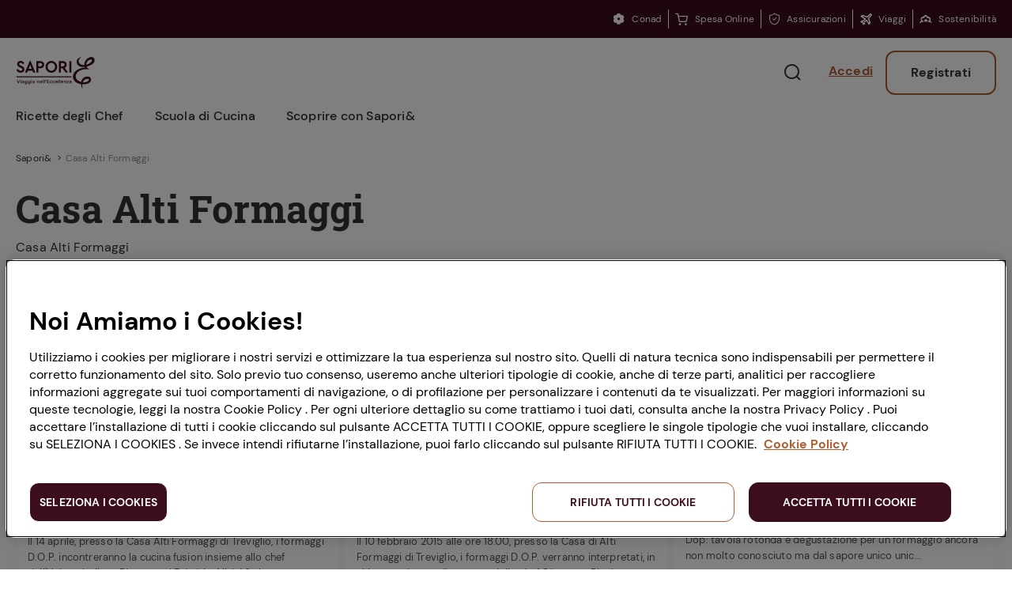

--- FILE ---
content_type: image/svg+xml
request_url: https://www.saporie.com/etc.clientlibs/conad-saporie/clientlibs/clientlib-frontend-v2/resources/saporie/assets/twitter_share-7e7d34b9a713b6ac86f6.svg
body_size: 32
content:
<svg width="24" height="25" fill="none" xmlns="http://www.w3.org/2000/svg">
    <path d="M21 7.045a7.49 7.49 0 0 1-2.123.58 3.69 3.69 0 0 0 1.626-2.028 7.414 7.414 0 0 1-2.347.888 3.689 3.689 0 0 0-2.692-1.155c-2.04 0-3.694 1.64-3.694 3.66 0 .286.034.565.097.835a10.525 10.525 0 0 1-7.612-3.827 3.652 3.652 0 0 0 1.143 4.891 3.76 3.76 0 0 1-1.675-.457v.043c0 1.776 1.273 3.254 2.961 3.59a3.673 3.673 0 0 1-.97.132c-.239 0-.471-.027-.696-.067a3.7 3.7 0 0 0 3.449 2.543 7.463 7.463 0 0 1-5.468 1.515 10.554 10.554 0 0 0 5.662 1.642c6.793 0 10.508-5.578 10.508-10.417 0-.158-.005-.316-.012-.472A7.266 7.266 0 0 0 21 7.045z" fill="#03A9F4"/>
</svg>
